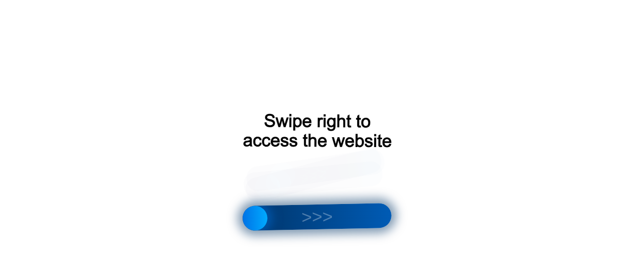

--- FILE ---
content_type: text/html;charset=UTF-8
request_url: https://r2.hk.kill-bot.ru/cn.php?url=aHR0cHM6Ly9zcHJhdm9jaG5pay50ZWwvaW50ZXJ2YWwvNzMwMjM2NDc0MDAtNzMwMjM2NDc0MTEv&r=&png=71&raf=56&lv=33015&id=MzMwMTU=&p=MTguMTkwLjE1Ny40MQ==&rr=1769201506810&u=eyJDIjp7Im1heFRvdWNoUG9pbnRzIjowLCJCIjpmYWxzZX0sIkQiOnsidmVuZG9yIjoiR29vZ2xlIEluYy4iLCJBIjoiR29vZ2xlIFN3aWZ0U2hhZGVyIiwiQTEiOiJHb29nbGUgU3dpZnRTaGFkZXIifSwiaCI6eyJtIjozMiwibCI6ODE5MiwibyI6MjU2LCJpIjo4MTkyLCJqIjoxNiwicyI6eyIwIjo4MTkyLCIxIjo4MTkyfX0sInBsdWdpbnMiOm51bGwsImciOnsidGltZVpvbmUiOiJVVEMiLCJsb2NhbGUiOiJlbi1VUyJ9LCJ1Ijp7ImpzSGVhcFNpemVMaW1pdCI6NjYyMDAwMDAwfSwidiI6MX0=&g=iVBORw0KGgoAAAANSUhEUgAAAIAAAABACAYAAADS1n9%2FAAAENUlEQVR4Xu3UhVIUUBTG8e0Ouru7O59IEVQQDDBAQEXFBgN2l1JABVSwUSRt6SVVlLAwQCycOecxzrkz9wG%2B%2F%2FzuFQoEgnWhUCjgS7aBkAFQfgAikQgA1OsnBXzoFBjaWIW%2FvlgsBgB1ugk663mpYDijGgFIJBIAUKs1cxZCBUY2GRCAVCoFADWacULzeepophEByGQyAGBSj3EVQgXGskwIQC6XAwCjapTQfJ46vrkGASgUCgBgUI5wFUIFzFtqEYBSqQQA1YphQvN56sTWOgSgUqkAQJV8iKsQKjCZXY8A1Go1ALggGyQ0n6dO5TQgAI1GAwDOS19xFUIFprddRABarRYAnJO8JDSfp87kXkIAOp0OAJwVv%2BAqhArM5jUiAL1eDwAqRc8Jzeepr7c3IQALCwsAUCF8xlUIFXizoxkBWFpaAoAzgqeE5vPUtzsvIwArKysAcHr9CVchVGBu1xUEYG1tDQBO%2FXtMaD5PfZd%2FFQHY2NgAgJN%2FB7gKoQLvC1oQgK2tLQA48aef0HyeOr%2B7FQHY2dkBgOO%2F%2B7gKoQILe9oQgL29PQA49quX0Hyeurj3GgJwcHAAAOVrPVyFUIGlfdcRgKOjIwA4%2BrOb0Hye%2BqHwBgJwcnICAEdWH3EVQgU%2BFrUjAGdnZwBweKWL0Hye%2Bml%2FBwJwcXEBAGU%2FHnIVQgU%2BF99EAK6urgDg0PcHhObz1C8ltxCAm5sbADj4rZOrECqwXHobAbi7uwOAA1%2FvE5rPU78euIMAPDw8AEDp8j2uQqjAt4N3EYCnpycAKPlyl9B8nvr90D0E4OXlBQCKP9%2FhKoQK%2FCi7jwC8vb0BwP5PtwnN56krhzsRgI%2BPDwAo%2BniLqxAqsHrkAQLw9fUFAIUfbhKaz1N%2FHn2IAPz8%2FADAvqUOrkKowFp5FwLw9%2FcHAHsX2wnN56m%2Fjj1CAAEBAQBgz8INrkKowO%2Fj3QggMDAQAOyev05oPk%2F9c6IHAQQFBQGAgvfXuAqhAn9P9iKA4OBgAJD%2Fro3QfJ7671QfAggJCQEAu%2BZauQqhAuun%2BxFAaGgoANj5toXQfJ4qODOAAMLCwgDAjjdXuQqhAsKKxwggPDwcAGx%2FfYXQfJ4qqnyCACIiIgBA3uxlrkKogPjsUwQQGRkJAHJnmgnN56mSc88QQFRUFADYNt3EVQgVkJ5%2FjgCio6MBQM5UI6H5PFV24QUCiImJAQDZk5e4CqEC8qqXCCA2NhYAbJ24SGg%2BT1VUv0IAcXFxAGCLuYGrECqgNAwigPj4eACwebye0HyeqjIOIYCEhAQAkDVWx1UIFVCbhhFAYmIiAMgcrSU0n6dqakYQQFJSEgDYNFLDVQgV0NaOIoDk5GQAkDFsIjSfp%2BrqxhBASkoKANg4ZOQqhAro68cRQGpqKgDYMGggNJ%2BnWjSYEUBaWhoA4Eu0QXp6OgMg%2FAD%2BA8NKSfB4tp8SAAAAAElFTkSuQmCC&c=17692015050586598&ng=0
body_size: 258
content:
{"bot":true,"fraud":true,"l":true,"bl":false,"wl":false,"tm":"2","vpn":0,"net_id":4160945137,"capt":2,"d":false,"os":"Mac OS X","snsht":495876374,"snsht_d":123696113,"sess":"17692015050586598","UserID":"151441428662410990","ip":"18.190.157.41","t":false,"rule":"1861","net_t":"mob","sc":true,"fc":"from=capt","cv":"fbaeb4d74232c8f23d6821598e135fc8","metr":"67325761"}